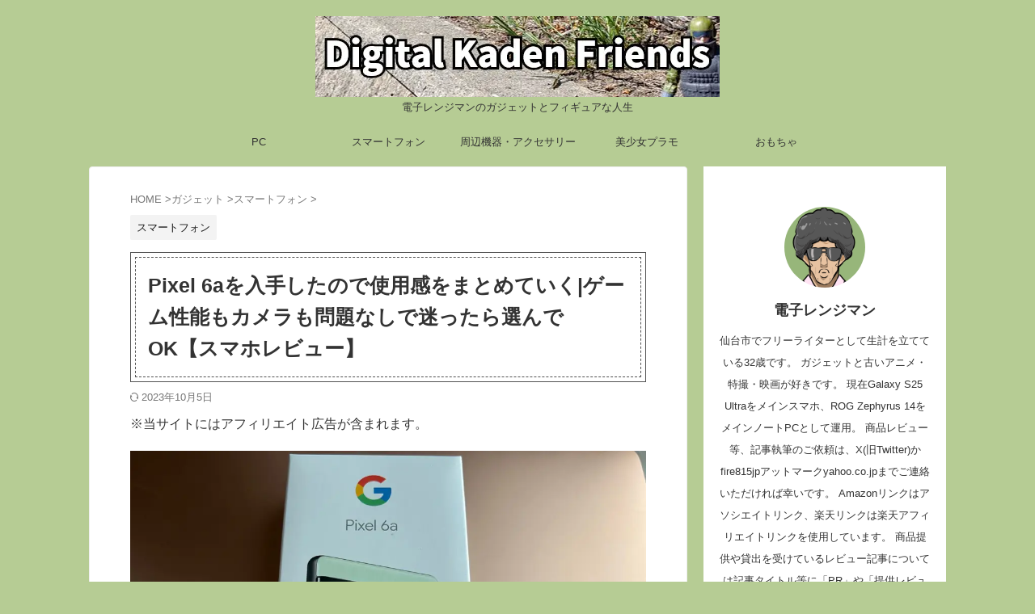

--- FILE ---
content_type: text/html; charset=utf-8
request_url: https://www.google.com/recaptcha/api2/aframe
body_size: 270
content:
<!DOCTYPE HTML><html><head><meta http-equiv="content-type" content="text/html; charset=UTF-8"></head><body><script nonce="gVMGAhHEb-YNGHFzKCW2xg">/** Anti-fraud and anti-abuse applications only. See google.com/recaptcha */ try{var clients={'sodar':'https://pagead2.googlesyndication.com/pagead/sodar?'};window.addEventListener("message",function(a){try{if(a.source===window.parent){var b=JSON.parse(a.data);var c=clients[b['id']];if(c){var d=document.createElement('img');d.src=c+b['params']+'&rc='+(localStorage.getItem("rc::a")?sessionStorage.getItem("rc::b"):"");window.document.body.appendChild(d);sessionStorage.setItem("rc::e",parseInt(sessionStorage.getItem("rc::e")||0)+1);localStorage.setItem("rc::h",'1768740862219');}}}catch(b){}});window.parent.postMessage("_grecaptcha_ready", "*");}catch(b){}</script></body></html>

--- FILE ---
content_type: application/javascript; charset=utf-8;
request_url: https://dalc.valuecommerce.com/app3?p=886349418&_s=https%3A%2F%2Fdenshirangeman.com%2Fpixel-6a%2F&vf=iVBORw0KGgoAAAANSUhEUgAAAAMAAAADCAYAAABWKLW%2FAAAAMklEQVQYVwEnANj%2FAQEWAP9oVtcAkJQzAAE9SDT%2F0av8APyX1QABuwqK%2F1DmTgCsECgAJjUPVBuPp4cAAAAASUVORK5CYII%3D
body_size: 1714
content:
vc_linkswitch_callback({"t":"696cd7fa","r":"aWzX-gAEBgk0DvMwCooERAqKCJRy2Q","ub":"aWzX%2BQAKPUg0DvMwCooFuwqKC%2FDYtw%3D%3D","vcid":"y8rY-SqJJdAr22uh7XsWp_tTx8HoJHXIMFm4ExOkiYQNIZEpMyg8iA","vcpub":"0.263689","unext.bookplace.jp":{"a":"2797180","m":"3305594","g":"f71c2690cd","sp":"cid%3DD33139%26adid%3DVC1%26alp%3D1%26alpad%3D1%26alpge%3D1"},"shopping.geocities.jp":{"a":"2821580","m":"2201292","g":"ddad5b988e"},"unext.jp":{"a":"2797180","m":"3305594","g":"f71c2690cd","sp":"cid%3DD33139%26adid%3DVC1%26alp%3D1%26alpad%3D1%26alpge%3D1"},"shopping.yahoo.co.jp":{"a":"2821580","m":"2201292","g":"ddad5b988e"},"softbank.jp":{"a":"2909349","m":"2326201","g":"8e99ac838e"},"video.unext.jp":{"a":"2797180","m":"3305594","g":"f71c2690cd","sp":"cid%3DD33139%26adid%3DVC1%26alp%3D1%26alpad%3D1%26alpge%3D1"},"posren.com":{"a":"2110043","m":"2115126","g":"2eacc23b8e"},"approach.yahoo.co.jp":{"a":"2821580","m":"2201292","g":"ddad5b988e"},"paypaystep.yahoo.co.jp":{"a":"2821580","m":"2201292","g":"ddad5b988e"},"www3.lenovo.com":{"a":"2680394","m":"218","g":"34dd2c57ab","sp":"cid%3Djp%3Aaffiliate%3Adsry7f"},"l":4,"hnext.jp":{"a":"2797180","m":"3305594","g":"f71c2690cd","sp":"cid%3DD33139%26adid%3DVC1%26alp%3D1%26alpad%3D1%26alpge%3D1"},"paypaymall.yahoo.co.jp":{"a":"2821580","m":"2201292","g":"ddad5b988e"},"p":886349418,"s":3477607,"www.lenovo.com":{"a":"2680394","m":"218","g":"34dd2c57ab","sp":"cid%3Djp%3Aaffiliate%3Adsry7f"},"www.video.unext.jp":{"a":"2797180","m":"3305594","g":"f71c2690cd","sp":"cid%3DD33139%26adid%3DVC1%26alp%3D1%26alpad%3D1%26alpge%3D1"},"online-shop.mb.softbank.jp":{"a":"2909349","m":"2326201","g":"8e99ac838e"},"mini-shopping.yahoo.co.jp":{"a":"2821580","m":"2201292","g":"ddad5b988e"},"shopap.lenovo.com":{"a":"2680394","m":"218","g":"34dd2c57ab","sp":"cid%3Djp%3Aaffiliate%3Adsry7f"}})